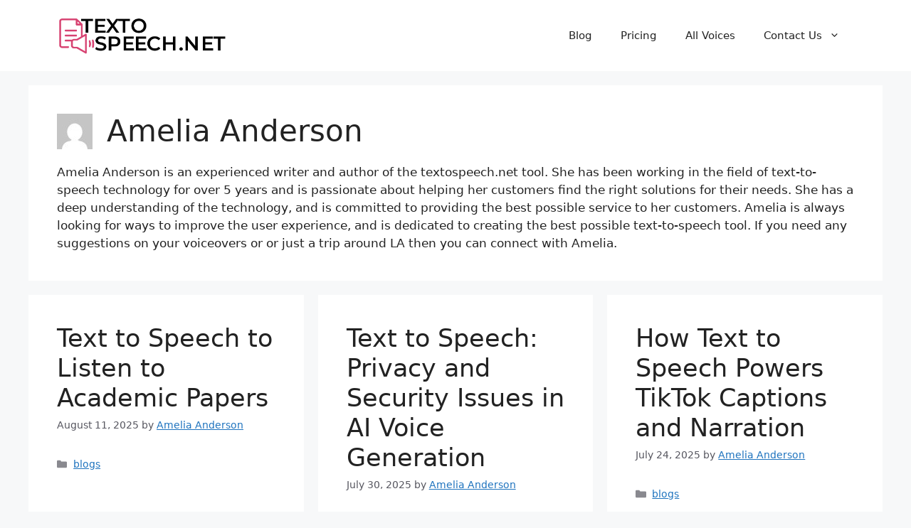

--- FILE ---
content_type: text/html; charset=UTF-8
request_url: https://textospeech.net/author/ttsadmin/
body_size: 12578
content:
<!DOCTYPE html>
<html lang="en-US" prefix="og: https://ogp.me/ns#">
<head>
	<meta charset="UTF-8">
	<meta name="viewport" content="width=device-width, initial-scale=1">
<!-- Search Engine Optimization by Rank Math - https://rankmath.com/ -->
<title>Amelia Anderson, Author at TextoSpeech</title>
<meta name="robots" content="follow, noindex"/>
<meta property="og:locale" content="en_US" />
<meta property="og:type" content="profile" />
<meta property="og:title" content="Amelia Anderson, Author at TextoSpeech" />
<meta property="og:url" content="https://textospeech.net/author/ttsadmin/" />
<meta property="og:site_name" content="TextoSpeech" />
<meta name="twitter:card" content="summary_large_image" />
<meta name="twitter:title" content="Amelia Anderson, Author at TextoSpeech" />
<meta name="twitter:label1" content="Name" />
<meta name="twitter:data1" content="Amelia Anderson" />
<meta name="twitter:label2" content="Posts" />
<meta name="twitter:data2" content="293" />
<script type="application/ld+json" class="rank-math-schema">{"@context":"https://schema.org","@graph":[{"@type":"Person","@id":"https://textospeech.net/#person","name":"TextoSpeech","image":{"@type":"ImageObject","@id":"https://textospeech.net/#logo","url":"https://textospeech.net/wp-content/uploads/2023/10/cropped-logo-2-150x150.png","contentUrl":"https://textospeech.net/wp-content/uploads/2023/10/cropped-logo-2-150x150.png","caption":"TextoSpeech","inLanguage":"en-US"}},{"@type":"WebSite","@id":"https://textospeech.net/#website","url":"https://textospeech.net","name":"TextoSpeech","alternateName":"Textospeech","publisher":{"@id":"https://textospeech.net/#person"},"inLanguage":"en-US"},{"@type":"BreadcrumbList","@id":"https://textospeech.net/author/ttsadmin/#breadcrumb","itemListElement":[{"@type":"ListItem","position":"1","item":{"@id":"https://textospeech.net","name":"Home"}}]},{"@type":"ProfilePage","@id":"https://textospeech.net/author/ttsadmin/#webpage","url":"https://textospeech.net/author/ttsadmin/","name":"Amelia Anderson, Author at TextoSpeech","isPartOf":{"@id":"https://textospeech.net/#website"},"inLanguage":"en-US","breadcrumb":{"@id":"https://textospeech.net/author/ttsadmin/#breadcrumb"}},{"@type":"Person","@id":"https://textospeech.net/author/ttsadmin/","name":"Amelia Anderson","url":"https://textospeech.net/author/ttsadmin/","image":{"@type":"ImageObject","@id":"https://secure.gravatar.com/avatar/4f537eb660a1d3eebd453f9fd2c5c4bb?s=96&amp;d=mm&amp;r=g","url":"https://secure.gravatar.com/avatar/4f537eb660a1d3eebd453f9fd2c5c4bb?s=96&amp;d=mm&amp;r=g","caption":"Amelia Anderson","inLanguage":"en-US"},"sameAs":["https://textospeech.net"],"mainEntityOfPage":{"@id":"https://textospeech.net/author/ttsadmin/#webpage"}}]}</script>
<!-- /Rank Math WordPress SEO plugin -->

<link rel="alternate" type="application/rss+xml" title="TextoSpeech &raquo; Feed" href="https://textospeech.net/feed/" />
<link rel="alternate" type="application/rss+xml" title="TextoSpeech &raquo; Comments Feed" href="https://textospeech.net/comments/feed/" />
<link rel="alternate" type="application/rss+xml" title="TextoSpeech &raquo; Posts by Amelia Anderson Feed" href="https://textospeech.net/author/ttsadmin/feed/" />
<script>
window._wpemojiSettings = {"baseUrl":"https:\/\/s.w.org\/images\/core\/emoji\/15.0.3\/72x72\/","ext":".png","svgUrl":"https:\/\/s.w.org\/images\/core\/emoji\/15.0.3\/svg\/","svgExt":".svg","source":{"concatemoji":"https:\/\/textospeech.net\/wp-includes\/js\/wp-emoji-release.min.js?ver=6.6.1"}};
/*! This file is auto-generated */
!function(i,n){var o,s,e;function c(e){try{var t={supportTests:e,timestamp:(new Date).valueOf()};sessionStorage.setItem(o,JSON.stringify(t))}catch(e){}}function p(e,t,n){e.clearRect(0,0,e.canvas.width,e.canvas.height),e.fillText(t,0,0);var t=new Uint32Array(e.getImageData(0,0,e.canvas.width,e.canvas.height).data),r=(e.clearRect(0,0,e.canvas.width,e.canvas.height),e.fillText(n,0,0),new Uint32Array(e.getImageData(0,0,e.canvas.width,e.canvas.height).data));return t.every(function(e,t){return e===r[t]})}function u(e,t,n){switch(t){case"flag":return n(e,"\ud83c\udff3\ufe0f\u200d\u26a7\ufe0f","\ud83c\udff3\ufe0f\u200b\u26a7\ufe0f")?!1:!n(e,"\ud83c\uddfa\ud83c\uddf3","\ud83c\uddfa\u200b\ud83c\uddf3")&&!n(e,"\ud83c\udff4\udb40\udc67\udb40\udc62\udb40\udc65\udb40\udc6e\udb40\udc67\udb40\udc7f","\ud83c\udff4\u200b\udb40\udc67\u200b\udb40\udc62\u200b\udb40\udc65\u200b\udb40\udc6e\u200b\udb40\udc67\u200b\udb40\udc7f");case"emoji":return!n(e,"\ud83d\udc26\u200d\u2b1b","\ud83d\udc26\u200b\u2b1b")}return!1}function f(e,t,n){var r="undefined"!=typeof WorkerGlobalScope&&self instanceof WorkerGlobalScope?new OffscreenCanvas(300,150):i.createElement("canvas"),a=r.getContext("2d",{willReadFrequently:!0}),o=(a.textBaseline="top",a.font="600 32px Arial",{});return e.forEach(function(e){o[e]=t(a,e,n)}),o}function t(e){var t=i.createElement("script");t.src=e,t.defer=!0,i.head.appendChild(t)}"undefined"!=typeof Promise&&(o="wpEmojiSettingsSupports",s=["flag","emoji"],n.supports={everything:!0,everythingExceptFlag:!0},e=new Promise(function(e){i.addEventListener("DOMContentLoaded",e,{once:!0})}),new Promise(function(t){var n=function(){try{var e=JSON.parse(sessionStorage.getItem(o));if("object"==typeof e&&"number"==typeof e.timestamp&&(new Date).valueOf()<e.timestamp+604800&&"object"==typeof e.supportTests)return e.supportTests}catch(e){}return null}();if(!n){if("undefined"!=typeof Worker&&"undefined"!=typeof OffscreenCanvas&&"undefined"!=typeof URL&&URL.createObjectURL&&"undefined"!=typeof Blob)try{var e="postMessage("+f.toString()+"("+[JSON.stringify(s),u.toString(),p.toString()].join(",")+"));",r=new Blob([e],{type:"text/javascript"}),a=new Worker(URL.createObjectURL(r),{name:"wpTestEmojiSupports"});return void(a.onmessage=function(e){c(n=e.data),a.terminate(),t(n)})}catch(e){}c(n=f(s,u,p))}t(n)}).then(function(e){for(var t in e)n.supports[t]=e[t],n.supports.everything=n.supports.everything&&n.supports[t],"flag"!==t&&(n.supports.everythingExceptFlag=n.supports.everythingExceptFlag&&n.supports[t]);n.supports.everythingExceptFlag=n.supports.everythingExceptFlag&&!n.supports.flag,n.DOMReady=!1,n.readyCallback=function(){n.DOMReady=!0}}).then(function(){return e}).then(function(){var e;n.supports.everything||(n.readyCallback(),(e=n.source||{}).concatemoji?t(e.concatemoji):e.wpemoji&&e.twemoji&&(t(e.twemoji),t(e.wpemoji)))}))}((window,document),window._wpemojiSettings);
</script>
<style id='wp-emoji-styles-inline-css'>

	img.wp-smiley, img.emoji {
		display: inline !important;
		border: none !important;
		box-shadow: none !important;
		height: 1em !important;
		width: 1em !important;
		margin: 0 0.07em !important;
		vertical-align: -0.1em !important;
		background: none !important;
		padding: 0 !important;
	}
</style>
<link rel='stylesheet' id='wp-block-library-css' href='https://textospeech.net/wp-includes/css/dist/block-library/style.min.css?ver=6.6.1' media='all' />
<style id='bptb-pricing-table-style-inline-css'>
.dashicons{font-family:dashicons!important}.columns-1{grid-template-columns:repeat(1,minmax(240px,1fr))}.columns-2{grid-template-columns:repeat(2,minmax(240px,1fr))}.columns-3{grid-template-columns:repeat(3,minmax(240px,1fr))}.columns-4{grid-template-columns:repeat(4,minmax(240px,1fr))}.columns-5{grid-template-columns:repeat(5,minmax(240px,1fr))}.columns-6{grid-template-columns:repeat(6,minmax(240px,1fr))}.columns-7{grid-template-columns:repeat(7,minmax(240px,1fr))}.columns-8{grid-template-columns:repeat(8,minmax(240px,1fr))}.columns-9{grid-template-columns:repeat(9,minmax(240px,1fr))}.columns-10{grid-template-columns:repeat(10,minmax(240px,1fr))}.columns-11{grid-template-columns:repeat(11,minmax(240px,1fr))}.columns-12{grid-template-columns:repeat(12,minmax(240px,1fr))}@media(max-width:768px){.columns-tablet-1{grid-template-columns:repeat(1,minmax(240px,1fr))}.columns-tablet-2{grid-template-columns:repeat(2,minmax(240px,1fr))}.columns-tablet-3{grid-template-columns:repeat(3,minmax(240px,1fr))}.columns-tablet-4{grid-template-columns:repeat(4,minmax(240px,1fr))}.columns-tablet-5{grid-template-columns:repeat(5,minmax(240px,1fr))}.columns-tablet-6{grid-template-columns:repeat(6,minmax(240px,1fr))}.columns-tablet-7{grid-template-columns:repeat(7,minmax(240px,1fr))}.columns-tablet-8{grid-template-columns:repeat(8,minmax(240px,1fr))}.columns-tablet-9{grid-template-columns:repeat(9,minmax(240px,1fr))}.columns-tablet-10{grid-template-columns:repeat(10,minmax(240px,1fr))}.columns-tablet-11{grid-template-columns:repeat(11,minmax(240px,1fr))}.columns-tablet-12{grid-template-columns:repeat(12,minmax(240px,1fr))}}@media(max-width:576px){.columns-mobile-1{grid-template-columns:repeat(1,minmax(240px,1fr))}.columns-mobile-2{grid-template-columns:repeat(2,minmax(240px,1fr))}.columns-mobile-3{grid-template-columns:repeat(3,minmax(240px,1fr))}.columns-mobile-4{grid-template-columns:repeat(4,minmax(240px,1fr))}.columns-mobile-5{grid-template-columns:repeat(5,minmax(240px,1fr))}.columns-mobile-6{grid-template-columns:repeat(6,minmax(240px,1fr))}.columns-mobile-7{grid-template-columns:repeat(7,minmax(240px,1fr))}.columns-mobile-8{grid-template-columns:repeat(8,minmax(240px,1fr))}.columns-mobile-9{grid-template-columns:repeat(9,minmax(240px,1fr))}.columns-mobile-10{grid-template-columns:repeat(10,minmax(240px,1fr))}.columns-mobile-11{grid-template-columns:repeat(11,minmax(240px,1fr))}.columns-mobile-12{grid-template-columns:repeat(12,minmax(240px,1fr))}}.wp-block-bptb-pricing-table *{box-sizing:border-box}.wp-block-bptb-pricing-table a{text-decoration:none!important}.wp-block-bptb-pricing-table .bptbPricingTables{display:grid}.wp-block-bptb-pricing-table .bptbPricingTables .bptbPriceTable{background-color:#fff;border-radius:20px;height:100%}.wp-block-bptb-pricing-table .bptbPricingTables .bptbPriceTable h3,.wp-block-bptb-pricing-table .bptbPricingTables .bptbPriceTable p{margin:0}.wp-block-bptb-pricing-table .bptbPricingTables .bptbPriceTable .priceName{font-size:25px;margin-bottom:25px}.wp-block-bptb-pricing-table .bptbPricingTables .bptbPriceTable .priceAmountWrap{font-size:22px;margin-bottom:25px}.wp-block-bptb-pricing-table .bptbPricingTables .bptbPriceTable .priceFeatures{display:inline-block;margin:0 auto 25px}.wp-block-bptb-pricing-table .bptbPricingTables .bptbPriceTable .priceFeatures .priceFeature{align-items:center;display:flex;gap:10px;margin-bottom:15px}.wp-block-bptb-pricing-table .bptbPricingTables .bptbPriceTable .priceFeatures .priceFeature svg.enabled{height:17px;width:17px}.wp-block-bptb-pricing-table .bptbPricingTables .bptbPriceTable .priceFeatures .priceFeature svg.disabled{height:19px;margin-right:14px;width:13px}.wp-block-bptb-pricing-table .bptbPricingTables .bptbPriceTable .priceFeatures .priceFeature .label{flex:1;font-size:15px}.wp-block-bptb-pricing-table .bptbPricingTables .bptbPriceTable .priceLink{border-radius:8px;display:inline-block;padding:10px 35px}.wp-block-bptb-pricing-table.is-style-basic .bptbPricingTables .bptbPriceTable{position:relative}.wp-block-bptb-pricing-table.is-style-basic .bptbPricingTables .bptbPriceTable .priceName{align-items:center;border-top-left-radius:20px;border-top-right-radius:20px;display:flex;height:85px;justify-content:center;left:0;position:absolute;top:0;width:100%}.wp-block-bptb-pricing-table.is-style-basic .bptbPricingTables .bptbPriceTable .priceName:before{border:10px solid transparent;bottom:-20px;content:"";display:inline-block;left:50%;position:absolute;transform:translateX(-50%)}.wp-block-bptb-pricing-table.is-style-basic .bptbPricingTables .bptbPriceTable .priceFeatures{margin-bottom:50px;margin-top:100px;position:relative}.wp-block-bptb-pricing-table.is-style-basic .bptbPricingTables .bptbPriceTable .priceFeatures:after{border-bottom:2px solid #dfdfdf;bottom:-30px;content:"";left:50%;position:absolute;transform:translateX(-50%);width:120px}.wp-block-bptb-pricing-table.is-style-basic .bptbPricingTables .bptbPriceTable .priceAmountWrap{font-size:50px}.wp-block-bptb-pricing-table.is-style-standard .bptbPricingTables>div{z-index:1}.wp-block-bptb-pricing-table.is-style-standard .bptbPricingTables .bptbPriceTable{position:relative}.wp-block-bptb-pricing-table.is-style-standard .bptbPricingTables .bptbPriceTable:before{border-radius:20px;content:"";height:110%;left:50%;position:absolute;top:50%;transform:translate(-50%,-50%);width:90%;z-index:-1}.wp-block-bptb-pricing-table.is-style-standard .bptbPricingTables .bptbPriceTable .priceName{font-size:45px}.wp-block-bptb-pricing-table.is-style-standard .bptbPricingTables .bptbPriceTable .priceAmountWrap{font-size:24px}.wp-block-bptb-pricing-table.is-style-ultimate .bptbPricingTables>div{position:relative;z-index:1}.wp-block-bptb-pricing-table.is-style-ultimate .bptbPricingTables .bptbPriceTable{margin-left:60px}.wp-block-bptb-pricing-table.is-style-ultimate .bptbPricingTables .bptbPriceTable .priceName{font-size:45px}.wp-block-bptb-pricing-table.is-style-ultimate .bptbPricingTables .bptbPriceTable .priceAmountWrap{align-items:center;border-top-left-radius:20px;border-top-right-radius:20px;display:flex;font-size:24px;height:60px;justify-content:center;left:-90px;line-height:100%;margin-bottom:0;position:absolute;top:150px;transform:rotate(-90deg) translateY(-30px);width:300px}.wp-block-bptb-pricing-table.is-style-ultimate .bptbPricingTables .bptbPriceTable .priceAmountWrap .priceAmount{margin-right:5px}.wp-block-bptb-pricing-table.is-style-ultimate .bptbPricingTables .bptbPriceTable .priceAmountWrap .pricePeriod{margin-left:5px}

</style>
<style id='rank-math-toc-block-style-inline-css'>
.wp-block-rank-math-toc-block nav ol{counter-reset:item}.wp-block-rank-math-toc-block nav ol li{display:block}.wp-block-rank-math-toc-block nav ol li:before{content:counters(item, ".") ". ";counter-increment:item}

</style>
<link rel='stylesheet' id='affiliate-block-fontawesome-css' href='https://textospeech.net/wp-content/plugins/affiliatebooster-blocks/dist/assets/fontawesome/css/all.min.css?ver=1724241626' media='all' />
<style id='classic-theme-styles-inline-css'>
/*! This file is auto-generated */
.wp-block-button__link{color:#fff;background-color:#32373c;border-radius:9999px;box-shadow:none;text-decoration:none;padding:calc(.667em + 2px) calc(1.333em + 2px);font-size:1.125em}.wp-block-file__button{background:#32373c;color:#fff;text-decoration:none}
</style>
<style id='global-styles-inline-css'>
:root{--wp--preset--aspect-ratio--square: 1;--wp--preset--aspect-ratio--4-3: 4/3;--wp--preset--aspect-ratio--3-4: 3/4;--wp--preset--aspect-ratio--3-2: 3/2;--wp--preset--aspect-ratio--2-3: 2/3;--wp--preset--aspect-ratio--16-9: 16/9;--wp--preset--aspect-ratio--9-16: 9/16;--wp--preset--color--black: #000000;--wp--preset--color--cyan-bluish-gray: #abb8c3;--wp--preset--color--white: #ffffff;--wp--preset--color--pale-pink: #f78da7;--wp--preset--color--vivid-red: #cf2e2e;--wp--preset--color--luminous-vivid-orange: #ff6900;--wp--preset--color--luminous-vivid-amber: #fcb900;--wp--preset--color--light-green-cyan: #7bdcb5;--wp--preset--color--vivid-green-cyan: #00d084;--wp--preset--color--pale-cyan-blue: #8ed1fc;--wp--preset--color--vivid-cyan-blue: #0693e3;--wp--preset--color--vivid-purple: #9b51e0;--wp--preset--color--contrast: var(--contrast);--wp--preset--color--contrast-2: var(--contrast-2);--wp--preset--color--contrast-3: var(--contrast-3);--wp--preset--color--base: var(--base);--wp--preset--color--base-2: var(--base-2);--wp--preset--color--base-3: var(--base-3);--wp--preset--color--accent: var(--accent);--wp--preset--gradient--vivid-cyan-blue-to-vivid-purple: linear-gradient(135deg,rgba(6,147,227,1) 0%,rgb(155,81,224) 100%);--wp--preset--gradient--light-green-cyan-to-vivid-green-cyan: linear-gradient(135deg,rgb(122,220,180) 0%,rgb(0,208,130) 100%);--wp--preset--gradient--luminous-vivid-amber-to-luminous-vivid-orange: linear-gradient(135deg,rgba(252,185,0,1) 0%,rgba(255,105,0,1) 100%);--wp--preset--gradient--luminous-vivid-orange-to-vivid-red: linear-gradient(135deg,rgba(255,105,0,1) 0%,rgb(207,46,46) 100%);--wp--preset--gradient--very-light-gray-to-cyan-bluish-gray: linear-gradient(135deg,rgb(238,238,238) 0%,rgb(169,184,195) 100%);--wp--preset--gradient--cool-to-warm-spectrum: linear-gradient(135deg,rgb(74,234,220) 0%,rgb(151,120,209) 20%,rgb(207,42,186) 40%,rgb(238,44,130) 60%,rgb(251,105,98) 80%,rgb(254,248,76) 100%);--wp--preset--gradient--blush-light-purple: linear-gradient(135deg,rgb(255,206,236) 0%,rgb(152,150,240) 100%);--wp--preset--gradient--blush-bordeaux: linear-gradient(135deg,rgb(254,205,165) 0%,rgb(254,45,45) 50%,rgb(107,0,62) 100%);--wp--preset--gradient--luminous-dusk: linear-gradient(135deg,rgb(255,203,112) 0%,rgb(199,81,192) 50%,rgb(65,88,208) 100%);--wp--preset--gradient--pale-ocean: linear-gradient(135deg,rgb(255,245,203) 0%,rgb(182,227,212) 50%,rgb(51,167,181) 100%);--wp--preset--gradient--electric-grass: linear-gradient(135deg,rgb(202,248,128) 0%,rgb(113,206,126) 100%);--wp--preset--gradient--midnight: linear-gradient(135deg,rgb(2,3,129) 0%,rgb(40,116,252) 100%);--wp--preset--font-size--small: 13px;--wp--preset--font-size--medium: 20px;--wp--preset--font-size--large: 36px;--wp--preset--font-size--x-large: 42px;--wp--preset--spacing--20: 0.44rem;--wp--preset--spacing--30: 0.67rem;--wp--preset--spacing--40: 1rem;--wp--preset--spacing--50: 1.5rem;--wp--preset--spacing--60: 2.25rem;--wp--preset--spacing--70: 3.38rem;--wp--preset--spacing--80: 5.06rem;--wp--preset--shadow--natural: 6px 6px 9px rgba(0, 0, 0, 0.2);--wp--preset--shadow--deep: 12px 12px 50px rgba(0, 0, 0, 0.4);--wp--preset--shadow--sharp: 6px 6px 0px rgba(0, 0, 0, 0.2);--wp--preset--shadow--outlined: 6px 6px 0px -3px rgba(255, 255, 255, 1), 6px 6px rgba(0, 0, 0, 1);--wp--preset--shadow--crisp: 6px 6px 0px rgba(0, 0, 0, 1);}:where(.is-layout-flex){gap: 0.5em;}:where(.is-layout-grid){gap: 0.5em;}body .is-layout-flex{display: flex;}.is-layout-flex{flex-wrap: wrap;align-items: center;}.is-layout-flex > :is(*, div){margin: 0;}body .is-layout-grid{display: grid;}.is-layout-grid > :is(*, div){margin: 0;}:where(.wp-block-columns.is-layout-flex){gap: 2em;}:where(.wp-block-columns.is-layout-grid){gap: 2em;}:where(.wp-block-post-template.is-layout-flex){gap: 1.25em;}:where(.wp-block-post-template.is-layout-grid){gap: 1.25em;}.has-black-color{color: var(--wp--preset--color--black) !important;}.has-cyan-bluish-gray-color{color: var(--wp--preset--color--cyan-bluish-gray) !important;}.has-white-color{color: var(--wp--preset--color--white) !important;}.has-pale-pink-color{color: var(--wp--preset--color--pale-pink) !important;}.has-vivid-red-color{color: var(--wp--preset--color--vivid-red) !important;}.has-luminous-vivid-orange-color{color: var(--wp--preset--color--luminous-vivid-orange) !important;}.has-luminous-vivid-amber-color{color: var(--wp--preset--color--luminous-vivid-amber) !important;}.has-light-green-cyan-color{color: var(--wp--preset--color--light-green-cyan) !important;}.has-vivid-green-cyan-color{color: var(--wp--preset--color--vivid-green-cyan) !important;}.has-pale-cyan-blue-color{color: var(--wp--preset--color--pale-cyan-blue) !important;}.has-vivid-cyan-blue-color{color: var(--wp--preset--color--vivid-cyan-blue) !important;}.has-vivid-purple-color{color: var(--wp--preset--color--vivid-purple) !important;}.has-black-background-color{background-color: var(--wp--preset--color--black) !important;}.has-cyan-bluish-gray-background-color{background-color: var(--wp--preset--color--cyan-bluish-gray) !important;}.has-white-background-color{background-color: var(--wp--preset--color--white) !important;}.has-pale-pink-background-color{background-color: var(--wp--preset--color--pale-pink) !important;}.has-vivid-red-background-color{background-color: var(--wp--preset--color--vivid-red) !important;}.has-luminous-vivid-orange-background-color{background-color: var(--wp--preset--color--luminous-vivid-orange) !important;}.has-luminous-vivid-amber-background-color{background-color: var(--wp--preset--color--luminous-vivid-amber) !important;}.has-light-green-cyan-background-color{background-color: var(--wp--preset--color--light-green-cyan) !important;}.has-vivid-green-cyan-background-color{background-color: var(--wp--preset--color--vivid-green-cyan) !important;}.has-pale-cyan-blue-background-color{background-color: var(--wp--preset--color--pale-cyan-blue) !important;}.has-vivid-cyan-blue-background-color{background-color: var(--wp--preset--color--vivid-cyan-blue) !important;}.has-vivid-purple-background-color{background-color: var(--wp--preset--color--vivid-purple) !important;}.has-black-border-color{border-color: var(--wp--preset--color--black) !important;}.has-cyan-bluish-gray-border-color{border-color: var(--wp--preset--color--cyan-bluish-gray) !important;}.has-white-border-color{border-color: var(--wp--preset--color--white) !important;}.has-pale-pink-border-color{border-color: var(--wp--preset--color--pale-pink) !important;}.has-vivid-red-border-color{border-color: var(--wp--preset--color--vivid-red) !important;}.has-luminous-vivid-orange-border-color{border-color: var(--wp--preset--color--luminous-vivid-orange) !important;}.has-luminous-vivid-amber-border-color{border-color: var(--wp--preset--color--luminous-vivid-amber) !important;}.has-light-green-cyan-border-color{border-color: var(--wp--preset--color--light-green-cyan) !important;}.has-vivid-green-cyan-border-color{border-color: var(--wp--preset--color--vivid-green-cyan) !important;}.has-pale-cyan-blue-border-color{border-color: var(--wp--preset--color--pale-cyan-blue) !important;}.has-vivid-cyan-blue-border-color{border-color: var(--wp--preset--color--vivid-cyan-blue) !important;}.has-vivid-purple-border-color{border-color: var(--wp--preset--color--vivid-purple) !important;}.has-vivid-cyan-blue-to-vivid-purple-gradient-background{background: var(--wp--preset--gradient--vivid-cyan-blue-to-vivid-purple) !important;}.has-light-green-cyan-to-vivid-green-cyan-gradient-background{background: var(--wp--preset--gradient--light-green-cyan-to-vivid-green-cyan) !important;}.has-luminous-vivid-amber-to-luminous-vivid-orange-gradient-background{background: var(--wp--preset--gradient--luminous-vivid-amber-to-luminous-vivid-orange) !important;}.has-luminous-vivid-orange-to-vivid-red-gradient-background{background: var(--wp--preset--gradient--luminous-vivid-orange-to-vivid-red) !important;}.has-very-light-gray-to-cyan-bluish-gray-gradient-background{background: var(--wp--preset--gradient--very-light-gray-to-cyan-bluish-gray) !important;}.has-cool-to-warm-spectrum-gradient-background{background: var(--wp--preset--gradient--cool-to-warm-spectrum) !important;}.has-blush-light-purple-gradient-background{background: var(--wp--preset--gradient--blush-light-purple) !important;}.has-blush-bordeaux-gradient-background{background: var(--wp--preset--gradient--blush-bordeaux) !important;}.has-luminous-dusk-gradient-background{background: var(--wp--preset--gradient--luminous-dusk) !important;}.has-pale-ocean-gradient-background{background: var(--wp--preset--gradient--pale-ocean) !important;}.has-electric-grass-gradient-background{background: var(--wp--preset--gradient--electric-grass) !important;}.has-midnight-gradient-background{background: var(--wp--preset--gradient--midnight) !important;}.has-small-font-size{font-size: var(--wp--preset--font-size--small) !important;}.has-medium-font-size{font-size: var(--wp--preset--font-size--medium) !important;}.has-large-font-size{font-size: var(--wp--preset--font-size--large) !important;}.has-x-large-font-size{font-size: var(--wp--preset--font-size--x-large) !important;}
:where(.wp-block-post-template.is-layout-flex){gap: 1.25em;}:where(.wp-block-post-template.is-layout-grid){gap: 1.25em;}
:where(.wp-block-columns.is-layout-flex){gap: 2em;}:where(.wp-block-columns.is-layout-grid){gap: 2em;}
:root :where(.wp-block-pullquote){font-size: 1.5em;line-height: 1.6;}
</style>
<link rel='stylesheet' id='ez-toc-css' href='https://textospeech.net/wp-content/plugins/easy-table-of-contents/assets/css/screen.min.css?ver=2.0.69' media='all' />
<style id='ez-toc-inline-css'>
div#ez-toc-container .ez-toc-title {font-size: 120%;}div#ez-toc-container .ez-toc-title {font-weight: 500;}div#ez-toc-container ul li {font-size: 95%;}div#ez-toc-container ul li {font-weight: 500;}div#ez-toc-container nav ul ul li {font-size: 90%;}
.ez-toc-container-direction {direction: ltr;}.ez-toc-counter ul{counter-reset: item ;}.ez-toc-counter nav ul li a::before {content: counters(item, '.', decimal) '. ';display: inline-block;counter-increment: item;flex-grow: 0;flex-shrink: 0;margin-right: .2em; float: left; }.ez-toc-widget-direction {direction: ltr;}.ez-toc-widget-container ul{counter-reset: item ;}.ez-toc-widget-container nav ul li a::before {content: counters(item, '.', decimal) '. ';display: inline-block;counter-increment: item;flex-grow: 0;flex-shrink: 0;margin-right: .2em; float: left; }
</style>
<link rel='stylesheet' id='generate-style-css' href='https://textospeech.net/wp-content/themes/generatepress/assets/css/main.min.css?ver=3.3.1' media='all' />
<style id='generate-style-inline-css'>
.generate-columns {margin-bottom: 20px;padding-left: 20px;}.generate-columns-container {margin-left: -20px;}.page-header {margin-bottom: 20px;margin-left: 20px}.generate-columns-container > .paging-navigation {margin-left: 20px;}
body{background-color:var(--base-2);color:var(--contrast);}a{color:var(--accent);}a{text-decoration:underline;}.entry-title a, .site-branding a, a.button, .wp-block-button__link, .main-navigation a{text-decoration:none;}a:hover, a:focus, a:active{color:var(--contrast);}.wp-block-group__inner-container{max-width:1200px;margin-left:auto;margin-right:auto;}.site-header .header-image{width:240px;}:root{--contrast:#222222;--contrast-2:#575760;--contrast-3:#b2b2be;--base:#f0f0f0;--base-2:#f7f8f9;--base-3:#ffffff;--accent:#1e73be;}:root .has-contrast-color{color:var(--contrast);}:root .has-contrast-background-color{background-color:var(--contrast);}:root .has-contrast-2-color{color:var(--contrast-2);}:root .has-contrast-2-background-color{background-color:var(--contrast-2);}:root .has-contrast-3-color{color:var(--contrast-3);}:root .has-contrast-3-background-color{background-color:var(--contrast-3);}:root .has-base-color{color:var(--base);}:root .has-base-background-color{background-color:var(--base);}:root .has-base-2-color{color:var(--base-2);}:root .has-base-2-background-color{background-color:var(--base-2);}:root .has-base-3-color{color:var(--base-3);}:root .has-base-3-background-color{background-color:var(--base-3);}:root .has-accent-color{color:var(--accent);}:root .has-accent-background-color{background-color:var(--accent);}.top-bar{background-color:#636363;color:#ffffff;}.top-bar a{color:#ffffff;}.top-bar a:hover{color:#303030;}.site-header{background-color:var(--base-3);}.main-title a,.main-title a:hover{color:var(--contrast);}.site-description{color:var(--contrast-2);}.mobile-menu-control-wrapper .menu-toggle,.mobile-menu-control-wrapper .menu-toggle:hover,.mobile-menu-control-wrapper .menu-toggle:focus,.has-inline-mobile-toggle #site-navigation.toggled{background-color:rgba(0, 0, 0, 0.02);}.main-navigation,.main-navigation ul ul{background-color:var(--base-3);}.main-navigation .main-nav ul li a, .main-navigation .menu-toggle, .main-navigation .menu-bar-items{color:var(--contrast);}.main-navigation .main-nav ul li:not([class*="current-menu-"]):hover > a, .main-navigation .main-nav ul li:not([class*="current-menu-"]):focus > a, .main-navigation .main-nav ul li.sfHover:not([class*="current-menu-"]) > a, .main-navigation .menu-bar-item:hover > a, .main-navigation .menu-bar-item.sfHover > a{color:var(--accent);}button.menu-toggle:hover,button.menu-toggle:focus{color:var(--contrast);}.main-navigation .main-nav ul li[class*="current-menu-"] > a{color:var(--accent);}.navigation-search input[type="search"],.navigation-search input[type="search"]:active, .navigation-search input[type="search"]:focus, .main-navigation .main-nav ul li.search-item.active > a, .main-navigation .menu-bar-items .search-item.active > a{color:var(--accent);}.main-navigation ul ul{background-color:var(--base);}.separate-containers .inside-article, .separate-containers .comments-area, .separate-containers .page-header, .one-container .container, .separate-containers .paging-navigation, .inside-page-header{background-color:var(--base-3);}.entry-title a{color:var(--contrast);}.entry-title a:hover{color:var(--contrast-2);}.entry-meta{color:var(--contrast-2);}.sidebar .widget{background-color:var(--base-3);}.footer-widgets{background-color:var(--base-3);}.site-info{background-color:var(--base-3);}input[type="text"],input[type="email"],input[type="url"],input[type="password"],input[type="search"],input[type="tel"],input[type="number"],textarea,select{color:var(--contrast);background-color:var(--base-2);border-color:var(--base);}input[type="text"]:focus,input[type="email"]:focus,input[type="url"]:focus,input[type="password"]:focus,input[type="search"]:focus,input[type="tel"]:focus,input[type="number"]:focus,textarea:focus,select:focus{color:var(--contrast);background-color:var(--base-2);border-color:var(--contrast-3);}button,html input[type="button"],input[type="reset"],input[type="submit"],a.button,a.wp-block-button__link:not(.has-background){color:#ffffff;background-color:#55555e;}button:hover,html input[type="button"]:hover,input[type="reset"]:hover,input[type="submit"]:hover,a.button:hover,button:focus,html input[type="button"]:focus,input[type="reset"]:focus,input[type="submit"]:focus,a.button:focus,a.wp-block-button__link:not(.has-background):active,a.wp-block-button__link:not(.has-background):focus,a.wp-block-button__link:not(.has-background):hover{color:#ffffff;background-color:#3f4047;}a.generate-back-to-top{background-color:rgba( 0,0,0,0.4 );color:#ffffff;}a.generate-back-to-top:hover,a.generate-back-to-top:focus{background-color:rgba( 0,0,0,0.6 );color:#ffffff;}:root{--gp-search-modal-bg-color:var(--base-3);--gp-search-modal-text-color:var(--contrast);--gp-search-modal-overlay-bg-color:rgba(0,0,0,0.2);}@media (max-width: 768px){.main-navigation .menu-bar-item:hover > a, .main-navigation .menu-bar-item.sfHover > a{background:none;color:var(--contrast);}}.nav-below-header .main-navigation .inside-navigation.grid-container, .nav-above-header .main-navigation .inside-navigation.grid-container{padding:0px 20px 0px 20px;}.site-main .wp-block-group__inner-container{padding:40px;}.separate-containers .paging-navigation{padding-top:20px;padding-bottom:20px;}.entry-content .alignwide, body:not(.no-sidebar) .entry-content .alignfull{margin-left:-40px;width:calc(100% + 80px);max-width:calc(100% + 80px);}.rtl .menu-item-has-children .dropdown-menu-toggle{padding-left:20px;}.rtl .main-navigation .main-nav ul li.menu-item-has-children > a{padding-right:20px;}@media (max-width:768px){.separate-containers .inside-article, .separate-containers .comments-area, .separate-containers .page-header, .separate-containers .paging-navigation, .one-container .site-content, .inside-page-header{padding:30px;}.site-main .wp-block-group__inner-container{padding:30px;}.inside-top-bar{padding-right:30px;padding-left:30px;}.inside-header{padding-right:30px;padding-left:30px;}.widget-area .widget{padding-top:30px;padding-right:30px;padding-bottom:30px;padding-left:30px;}.footer-widgets-container{padding-top:30px;padding-right:30px;padding-bottom:30px;padding-left:30px;}.inside-site-info{padding-right:30px;padding-left:30px;}.entry-content .alignwide, body:not(.no-sidebar) .entry-content .alignfull{margin-left:-30px;width:calc(100% + 60px);max-width:calc(100% + 60px);}.one-container .site-main .paging-navigation{margin-bottom:20px;}}/* End cached CSS */.is-right-sidebar{width:30%;}.is-left-sidebar{width:30%;}.site-content .content-area{width:100%;}@media (max-width: 768px){.main-navigation .menu-toggle,.sidebar-nav-mobile:not(#sticky-placeholder){display:block;}.main-navigation ul,.gen-sidebar-nav,.main-navigation:not(.slideout-navigation):not(.toggled) .main-nav > ul,.has-inline-mobile-toggle #site-navigation .inside-navigation > *:not(.navigation-search):not(.main-nav){display:none;}.nav-align-right .inside-navigation,.nav-align-center .inside-navigation{justify-content:space-between;}.has-inline-mobile-toggle .mobile-menu-control-wrapper{display:flex;flex-wrap:wrap;}.has-inline-mobile-toggle .inside-header{flex-direction:row;text-align:left;flex-wrap:wrap;}.has-inline-mobile-toggle .header-widget,.has-inline-mobile-toggle #site-navigation{flex-basis:100%;}.nav-float-left .has-inline-mobile-toggle #site-navigation{order:10;}}
.dynamic-author-image-rounded{border-radius:100%;}.dynamic-featured-image, .dynamic-author-image{vertical-align:middle;}.one-container.blog .dynamic-content-template:not(:last-child), .one-container.archive .dynamic-content-template:not(:last-child){padding-bottom:0px;}.dynamic-entry-excerpt > p:last-child{margin-bottom:0px;}
</style>
<style id='generateblocks-inline-css'>
.gb-container .wp-block-image img{vertical-align:middle;}.gb-grid-wrapper .wp-block-image{margin-bottom:0;}.gb-highlight{background:none;}
</style>
<link rel='stylesheet' id='generate-blog-css' href='https://textospeech.net/wp-content/plugins/gp-premium/blog/functions/css/style.min.css?ver=2.5.0' media='all' />
<script src="https://textospeech.net/wp-includes/js/jquery/jquery.min.js?ver=3.7.1" id="jquery-core-js"></script>
<script src="https://textospeech.net/wp-includes/js/jquery/jquery-migrate.min.js?ver=3.4.1" id="jquery-migrate-js"></script>
<link rel="https://api.w.org/" href="https://textospeech.net/wp-json/" /><link rel="alternate" title="JSON" type="application/json" href="https://textospeech.net/wp-json/wp/v2/users/1" /><link rel="EditURI" type="application/rsd+xml" title="RSD" href="https://textospeech.net/xmlrpc.php?rsd" />
<meta name="generator" content="WordPress 6.6.1" />
<link rel="icon" href="https://textospeech.net/wp-content/uploads/2023/10/cropped-cropped-logo-2-32x32.png" sizes="32x32" />
<link rel="icon" href="https://textospeech.net/wp-content/uploads/2023/10/cropped-cropped-logo-2-192x192.png" sizes="192x192" />
<link rel="apple-touch-icon" href="https://textospeech.net/wp-content/uploads/2023/10/cropped-cropped-logo-2-180x180.png" />
<meta name="msapplication-TileImage" content="https://textospeech.net/wp-content/uploads/2023/10/cropped-cropped-logo-2-270x270.png" />
<style id="wpforms-css-vars-root">
				:root {
					--wpforms-field-border-radius: 3px;
--wpforms-field-border-style: solid;
--wpforms-field-border-size: 1px;
--wpforms-field-background-color: #ffffff;
--wpforms-field-border-color: rgba( 0, 0, 0, 0.25 );
--wpforms-field-border-color-spare: rgba( 0, 0, 0, 0.25 );
--wpforms-field-text-color: rgba( 0, 0, 0, 0.7 );
--wpforms-field-menu-color: #ffffff;
--wpforms-label-color: rgba( 0, 0, 0, 0.85 );
--wpforms-label-sublabel-color: rgba( 0, 0, 0, 0.55 );
--wpforms-label-error-color: #d63637;
--wpforms-button-border-radius: 3px;
--wpforms-button-border-style: none;
--wpforms-button-border-size: 1px;
--wpforms-button-background-color: #066aab;
--wpforms-button-border-color: #066aab;
--wpforms-button-text-color: #ffffff;
--wpforms-page-break-color: #066aab;
--wpforms-background-image: none;
--wpforms-background-position: center center;
--wpforms-background-repeat: no-repeat;
--wpforms-background-size: cover;
--wpforms-background-width: 100px;
--wpforms-background-height: 100px;
--wpforms-background-color: rgba( 0, 0, 0, 0 );
--wpforms-background-url: none;
--wpforms-container-padding: 0px;
--wpforms-container-border-style: none;
--wpforms-container-border-width: 1px;
--wpforms-container-border-color: #000000;
--wpforms-container-border-radius: 3px;
--wpforms-field-size-input-height: 43px;
--wpforms-field-size-input-spacing: 15px;
--wpforms-field-size-font-size: 16px;
--wpforms-field-size-line-height: 19px;
--wpforms-field-size-padding-h: 14px;
--wpforms-field-size-checkbox-size: 16px;
--wpforms-field-size-sublabel-spacing: 5px;
--wpforms-field-size-icon-size: 1;
--wpforms-label-size-font-size: 16px;
--wpforms-label-size-line-height: 19px;
--wpforms-label-size-sublabel-font-size: 14px;
--wpforms-label-size-sublabel-line-height: 17px;
--wpforms-button-size-font-size: 17px;
--wpforms-button-size-height: 41px;
--wpforms-button-size-padding-h: 15px;
--wpforms-button-size-margin-top: 10px;
--wpforms-container-shadow-size-box-shadow: none;

				}
			</style></head>

<body class="archive author author-ttsadmin author-1 wp-custom-logo wp-embed-responsive post-image-above-header post-image-aligned-center generate-columns-activated sticky-menu-fade no-sidebar nav-float-right separate-containers header-aligned-left dropdown-hover" itemtype="https://schema.org/Blog" itemscope>
	<a class="screen-reader-text skip-link" href="#content" title="Skip to content">Skip to content</a>		<header class="site-header has-inline-mobile-toggle" id="masthead" aria-label="Site"  itemtype="https://schema.org/WPHeader" itemscope>
			<div class="inside-header grid-container">
				<div class="site-logo">
					<a href="https://textospeech.net/" rel="home">
						<img  class="header-image is-logo-image" alt="TextoSpeech" src="https://textospeech.net/wp-content/uploads/2023/10/cropped-logo-2.png" width="1665" height="385" />
					</a>
				</div>	<nav class="main-navigation mobile-menu-control-wrapper" id="mobile-menu-control-wrapper" aria-label="Mobile Toggle">
		<div class="menu-bar-items"></div>		<button data-nav="site-navigation" class="menu-toggle" aria-controls="primary-menu" aria-expanded="false">
			<span class="gp-icon icon-menu-bars"><svg viewBox="0 0 512 512" aria-hidden="true" xmlns="http://www.w3.org/2000/svg" width="1em" height="1em"><path d="M0 96c0-13.255 10.745-24 24-24h464c13.255 0 24 10.745 24 24s-10.745 24-24 24H24c-13.255 0-24-10.745-24-24zm0 160c0-13.255 10.745-24 24-24h464c13.255 0 24 10.745 24 24s-10.745 24-24 24H24c-13.255 0-24-10.745-24-24zm0 160c0-13.255 10.745-24 24-24h464c13.255 0 24 10.745 24 24s-10.745 24-24 24H24c-13.255 0-24-10.745-24-24z" /></svg><svg viewBox="0 0 512 512" aria-hidden="true" xmlns="http://www.w3.org/2000/svg" width="1em" height="1em"><path d="M71.029 71.029c9.373-9.372 24.569-9.372 33.942 0L256 222.059l151.029-151.03c9.373-9.372 24.569-9.372 33.942 0 9.372 9.373 9.372 24.569 0 33.942L289.941 256l151.03 151.029c9.372 9.373 9.372 24.569 0 33.942-9.373 9.372-24.569 9.372-33.942 0L256 289.941l-151.029 151.03c-9.373 9.372-24.569 9.372-33.942 0-9.372-9.373-9.372-24.569 0-33.942L222.059 256 71.029 104.971c-9.372-9.373-9.372-24.569 0-33.942z" /></svg></span><span class="screen-reader-text">Menu</span>		</button>
	</nav>
			<nav class="main-navigation has-menu-bar-items sub-menu-right" id="site-navigation" aria-label="Primary"  itemtype="https://schema.org/SiteNavigationElement" itemscope>
			<div class="inside-navigation grid-container">
								<button class="menu-toggle" aria-controls="primary-menu" aria-expanded="false">
					<span class="gp-icon icon-menu-bars"><svg viewBox="0 0 512 512" aria-hidden="true" xmlns="http://www.w3.org/2000/svg" width="1em" height="1em"><path d="M0 96c0-13.255 10.745-24 24-24h464c13.255 0 24 10.745 24 24s-10.745 24-24 24H24c-13.255 0-24-10.745-24-24zm0 160c0-13.255 10.745-24 24-24h464c13.255 0 24 10.745 24 24s-10.745 24-24 24H24c-13.255 0-24-10.745-24-24zm0 160c0-13.255 10.745-24 24-24h464c13.255 0 24 10.745 24 24s-10.745 24-24 24H24c-13.255 0-24-10.745-24-24z" /></svg><svg viewBox="0 0 512 512" aria-hidden="true" xmlns="http://www.w3.org/2000/svg" width="1em" height="1em"><path d="M71.029 71.029c9.373-9.372 24.569-9.372 33.942 0L256 222.059l151.029-151.03c9.373-9.372 24.569-9.372 33.942 0 9.372 9.373 9.372 24.569 0 33.942L289.941 256l151.03 151.029c9.372 9.373 9.372 24.569 0 33.942-9.373 9.372-24.569 9.372-33.942 0L256 289.941l-151.029 151.03c-9.373 9.372-24.569 9.372-33.942 0-9.372-9.373-9.372-24.569 0-33.942L222.059 256 71.029 104.971c-9.372-9.373-9.372-24.569 0-33.942z" /></svg></span><span class="screen-reader-text">Menu</span>				</button>
				<div id="primary-menu" class="main-nav"><ul id="menu-main" class=" menu sf-menu"><li id="menu-item-783" class="menu-item menu-item-type-post_type menu-item-object-page current_page_parent menu-item-783"><a href="https://textospeech.net/blog/">Blog</a></li>
<li id="menu-item-742" class="menu-item menu-item-type-post_type menu-item-object-page menu-item-742"><a href="https://textospeech.net/pricing/">Pricing</a></li>
<li id="menu-item-748" class="menu-item menu-item-type-post_type menu-item-object-page menu-item-748"><a href="https://textospeech.net/text-to-speech/">All Voices</a></li>
<li id="menu-item-741" class="menu-item menu-item-type-post_type menu-item-object-page menu-item-has-children menu-item-741"><a href="https://textospeech.net/contact-us/">Contact Us<span role="presentation" class="dropdown-menu-toggle"><span class="gp-icon icon-arrow"><svg viewBox="0 0 330 512" aria-hidden="true" xmlns="http://www.w3.org/2000/svg" width="1em" height="1em"><path d="M305.913 197.085c0 2.266-1.133 4.815-2.833 6.514L171.087 335.593c-1.7 1.7-4.249 2.832-6.515 2.832s-4.815-1.133-6.515-2.832L26.064 203.599c-1.7-1.7-2.832-4.248-2.832-6.514s1.132-4.816 2.832-6.515l14.162-14.163c1.7-1.699 3.966-2.832 6.515-2.832 2.266 0 4.815 1.133 6.515 2.832l111.316 111.317 111.316-111.317c1.7-1.699 4.249-2.832 6.515-2.832s4.815 1.133 6.515 2.832l14.162 14.163c1.7 1.7 2.833 4.249 2.833 6.515z" /></svg></span></span></a>
<ul class="sub-menu">
	<li id="menu-item-740" class="menu-item menu-item-type-post_type menu-item-object-page menu-item-740"><a href="https://textospeech.net/texttospeech-affiliate-program/">Affiliate</a></li>
	<li id="menu-item-743" class="menu-item menu-item-type-post_type menu-item-object-page menu-item-743"><a href="https://textospeech.net/refund-policy/">Refund Policy</a></li>
	<li id="menu-item-745" class="menu-item menu-item-type-post_type menu-item-object-page menu-item-745"><a href="https://textospeech.net/terms-and-condition/">Terms and Condition</a></li>
</ul>
</li>
</ul></div><div class="menu-bar-items"></div>			</div>
		</nav>
					</div>
		</header>
		
	<div class="site grid-container container hfeed" id="page">
				<div class="site-content" id="content">
			
	<div class="content-area" id="primary">
		<main class="site-main" id="main">
			<div class="generate-columns-container ">		<header class="page-header" aria-label="Page">
			
			<h1 class="page-title">
				<img alt='' src='https://secure.gravatar.com/avatar/4f537eb660a1d3eebd453f9fd2c5c4bb?s=50&#038;d=mm&#038;r=g' srcset='https://secure.gravatar.com/avatar/4f537eb660a1d3eebd453f9fd2c5c4bb?s=100&#038;d=mm&#038;r=g 2x' class='avatar avatar-50 photo' height='50' width='50' decoding='async'/><span class="vcard">Amelia Anderson</span>			</h1>

			<div class="author-info">Amelia Anderson is an experienced writer and author of the textospeech.net tool. She has been working in the field of text-to-speech technology for over 5 years and is passionate about helping her customers find the right solutions for their needs. She has a deep understanding of the technology, and is committed to providing the best possible service to her customers. Amelia is always looking for ways to improve the user experience, and is dedicated to creating the best possible text-to-speech tool.

If you need any suggestions on your voiceovers or or just a trip around LA then you can connect with Amelia.</div>		</header>
		<article id="post-3264" class="post-3264 post type-post status-publish format-standard hentry category-blogs generate-columns tablet-grid-50 mobile-grid-100 grid-parent grid-33" itemtype="https://schema.org/CreativeWork" itemscope>
	<div class="inside-article">
					<header class="entry-header" aria-label="Content">
				<h2 class="entry-title" itemprop="headline"><a href="https://textospeech.net/text-to-speech-to-listen-to-academic-papers/" rel="bookmark">Text to Speech to Listen to Academic Papers</a></h2>		<div class="entry-meta">
			<span class="posted-on"><time class="entry-date published" datetime="2025-08-11T17:22:54+05:30" itemprop="datePublished">August 11, 2025</time></span> <span class="byline">by <span class="author vcard" itemprop="author" itemtype="https://schema.org/Person" itemscope><a class="url fn n" href="https://textospeech.net/author/ttsadmin/" title="View all posts by Amelia Anderson" rel="author" itemprop="url"><span class="author-name" itemprop="name">Amelia Anderson</span></a></span></span> 		</div>
					</header>
			
			<div class="entry-summary" itemprop="text">
							</div>

				<footer class="entry-meta" aria-label="Entry meta">
			<span class="cat-links"><span class="gp-icon icon-categories"><svg viewBox="0 0 512 512" aria-hidden="true" xmlns="http://www.w3.org/2000/svg" width="1em" height="1em"><path d="M0 112c0-26.51 21.49-48 48-48h110.014a48 48 0 0143.592 27.907l12.349 26.791A16 16 0 00228.486 128H464c26.51 0 48 21.49 48 48v224c0 26.51-21.49 48-48 48H48c-26.51 0-48-21.49-48-48V112z" /></svg></span><span class="screen-reader-text">Categories </span><a href="https://textospeech.net/blogs/" rel="category tag">blogs</a></span> 		</footer>
			</div>
</article>
<article id="post-3261" class="post-3261 post type-post status-publish format-standard hentry category-blogs generate-columns tablet-grid-50 mobile-grid-100 grid-parent grid-33" itemtype="https://schema.org/CreativeWork" itemscope>
	<div class="inside-article">
					<header class="entry-header" aria-label="Content">
				<h2 class="entry-title" itemprop="headline"><a href="https://textospeech.net/text-to-speech-privacy-security-issues/" rel="bookmark">Text to Speech: Privacy and Security Issues in AI Voice Generation</a></h2>		<div class="entry-meta">
			<span class="posted-on"><time class="entry-date published" datetime="2025-07-30T16:14:31+05:30" itemprop="datePublished">July 30, 2025</time></span> <span class="byline">by <span class="author vcard" itemprop="author" itemtype="https://schema.org/Person" itemscope><a class="url fn n" href="https://textospeech.net/author/ttsadmin/" title="View all posts by Amelia Anderson" rel="author" itemprop="url"><span class="author-name" itemprop="name">Amelia Anderson</span></a></span></span> 		</div>
					</header>
			
			<div class="entry-summary" itemprop="text">
							</div>

				<footer class="entry-meta" aria-label="Entry meta">
			<span class="cat-links"><span class="gp-icon icon-categories"><svg viewBox="0 0 512 512" aria-hidden="true" xmlns="http://www.w3.org/2000/svg" width="1em" height="1em"><path d="M0 112c0-26.51 21.49-48 48-48h110.014a48 48 0 0143.592 27.907l12.349 26.791A16 16 0 00228.486 128H464c26.51 0 48 21.49 48 48v224c0 26.51-21.49 48-48 48H48c-26.51 0-48-21.49-48-48V112z" /></svg></span><span class="screen-reader-text">Categories </span><a href="https://textospeech.net/blogs/" rel="category tag">blogs</a></span> 		</footer>
			</div>
</article>
<article id="post-3258" class="post-3258 post type-post status-publish format-standard hentry category-blogs generate-columns tablet-grid-50 mobile-grid-100 grid-parent grid-33" itemtype="https://schema.org/CreativeWork" itemscope>
	<div class="inside-article">
					<header class="entry-header" aria-label="Content">
				<h2 class="entry-title" itemprop="headline"><a href="https://textospeech.net/text-to-speech-for-tiktok-captions/" rel="bookmark">How Text to Speech Powers TikTok Captions and Narration</a></h2>		<div class="entry-meta">
			<span class="posted-on"><time class="entry-date published" datetime="2025-07-24T15:38:55+05:30" itemprop="datePublished">July 24, 2025</time></span> <span class="byline">by <span class="author vcard" itemprop="author" itemtype="https://schema.org/Person" itemscope><a class="url fn n" href="https://textospeech.net/author/ttsadmin/" title="View all posts by Amelia Anderson" rel="author" itemprop="url"><span class="author-name" itemprop="name">Amelia Anderson</span></a></span></span> 		</div>
					</header>
			
			<div class="entry-summary" itemprop="text">
							</div>

				<footer class="entry-meta" aria-label="Entry meta">
			<span class="cat-links"><span class="gp-icon icon-categories"><svg viewBox="0 0 512 512" aria-hidden="true" xmlns="http://www.w3.org/2000/svg" width="1em" height="1em"><path d="M0 112c0-26.51 21.49-48 48-48h110.014a48 48 0 0143.592 27.907l12.349 26.791A16 16 0 00228.486 128H464c26.51 0 48 21.49 48 48v224c0 26.51-21.49 48-48 48H48c-26.51 0-48-21.49-48-48V112z" /></svg></span><span class="screen-reader-text">Categories </span><a href="https://textospeech.net/blogs/" rel="category tag">blogs</a></span> 		</footer>
			</div>
</article>
<article id="post-3256" class="post-3256 post type-post status-publish format-standard hentry category-blogs generate-columns tablet-grid-50 mobile-grid-100 grid-parent grid-33" itemtype="https://schema.org/CreativeWork" itemscope>
	<div class="inside-article">
					<header class="entry-header" aria-label="Content">
				<h2 class="entry-title" itemprop="headline"><a href="https://textospeech.net/text-to-speech-for-ai-video-voiceovers/" rel="bookmark">Text to Speech for Generating Voiceovers in AI Video Tools</a></h2>		<div class="entry-meta">
			<span class="posted-on"><time class="entry-date published" datetime="2025-07-21T17:43:21+05:30" itemprop="datePublished">July 21, 2025</time></span> <span class="byline">by <span class="author vcard" itemprop="author" itemtype="https://schema.org/Person" itemscope><a class="url fn n" href="https://textospeech.net/author/ttsadmin/" title="View all posts by Amelia Anderson" rel="author" itemprop="url"><span class="author-name" itemprop="name">Amelia Anderson</span></a></span></span> 		</div>
					</header>
			
			<div class="entry-summary" itemprop="text">
							</div>

				<footer class="entry-meta" aria-label="Entry meta">
			<span class="cat-links"><span class="gp-icon icon-categories"><svg viewBox="0 0 512 512" aria-hidden="true" xmlns="http://www.w3.org/2000/svg" width="1em" height="1em"><path d="M0 112c0-26.51 21.49-48 48-48h110.014a48 48 0 0143.592 27.907l12.349 26.791A16 16 0 00228.486 128H464c26.51 0 48 21.49 48 48v224c0 26.51-21.49 48-48 48H48c-26.51 0-48-21.49-48-48V112z" /></svg></span><span class="screen-reader-text">Categories </span><a href="https://textospeech.net/blogs/" rel="category tag">blogs</a></span> 		</footer>
			</div>
</article>
<article id="post-3253" class="post-3253 post type-post status-publish format-standard hentry category-blogs generate-columns tablet-grid-50 mobile-grid-100 grid-parent grid-33" itemtype="https://schema.org/CreativeWork" itemscope>
	<div class="inside-article">
					<header class="entry-header" aria-label="Content">
				<h2 class="entry-title" itemprop="headline"><a href="https://textospeech.net/text-to-speech-for-language-learners/" rel="bookmark">Text to Speech for Language Learners with Reading Difficulties</a></h2>		<div class="entry-meta">
			<span class="posted-on"><time class="entry-date published" datetime="2025-07-08T16:49:37+05:30" itemprop="datePublished">July 8, 2025</time></span> <span class="byline">by <span class="author vcard" itemprop="author" itemtype="https://schema.org/Person" itemscope><a class="url fn n" href="https://textospeech.net/author/ttsadmin/" title="View all posts by Amelia Anderson" rel="author" itemprop="url"><span class="author-name" itemprop="name">Amelia Anderson</span></a></span></span> 		</div>
					</header>
			
			<div class="entry-summary" itemprop="text">
							</div>

				<footer class="entry-meta" aria-label="Entry meta">
			<span class="cat-links"><span class="gp-icon icon-categories"><svg viewBox="0 0 512 512" aria-hidden="true" xmlns="http://www.w3.org/2000/svg" width="1em" height="1em"><path d="M0 112c0-26.51 21.49-48 48-48h110.014a48 48 0 0143.592 27.907l12.349 26.791A16 16 0 00228.486 128H464c26.51 0 48 21.49 48 48v224c0 26.51-21.49 48-48 48H48c-26.51 0-48-21.49-48-48V112z" /></svg></span><span class="screen-reader-text">Categories </span><a href="https://textospeech.net/blogs/" rel="category tag">blogs</a></span> 		</footer>
			</div>
</article>
<article id="post-3250" class="post-3250 post type-post status-publish format-standard has-post-thumbnail hentry category-blogs generate-columns tablet-grid-50 mobile-grid-100 grid-parent grid-33" itemtype="https://schema.org/CreativeWork" itemscope>
	<div class="inside-article">
		<div class="post-image">
						
						<a href="https://textospeech.net/text-to-speech-for-automated-podcast-intros/">
							<img width="1024" height="1024" src="https://textospeech.net/wp-content/uploads/2025/07/ChatGPT-Image-Jul-3-2025-06_04_02-PM.png" class="attachment-full size-full wp-post-image" alt="Text to Speech for Generating Automated Podcast Intros" itemprop="image" decoding="async" fetchpriority="high" srcset="https://textospeech.net/wp-content/uploads/2025/07/ChatGPT-Image-Jul-3-2025-06_04_02-PM.png 1024w, https://textospeech.net/wp-content/uploads/2025/07/ChatGPT-Image-Jul-3-2025-06_04_02-PM-300x300.png 300w, https://textospeech.net/wp-content/uploads/2025/07/ChatGPT-Image-Jul-3-2025-06_04_02-PM-150x150.png 150w, https://textospeech.net/wp-content/uploads/2025/07/ChatGPT-Image-Jul-3-2025-06_04_02-PM-768x768.png 768w, https://textospeech.net/wp-content/uploads/2025/07/ChatGPT-Image-Jul-3-2025-06_04_02-PM-12x12.png 12w" sizes="(max-width: 1024px) 100vw, 1024px" />
						</a>
					</div>			<header class="entry-header" aria-label="Content">
				<h2 class="entry-title" itemprop="headline"><a href="https://textospeech.net/text-to-speech-for-automated-podcast-intros/" rel="bookmark">Text to Speech for Generating Automated Podcast Intros</a></h2>		<div class="entry-meta">
			<span class="posted-on"><time class="updated" datetime="2025-07-03T18:37:19+05:30" itemprop="dateModified">July 3, 2025</time><time class="entry-date published" datetime="2025-07-03T17:09:23+05:30" itemprop="datePublished">July 3, 2025</time></span> <span class="byline">by <span class="author vcard" itemprop="author" itemtype="https://schema.org/Person" itemscope><a class="url fn n" href="https://textospeech.net/author/ttsadmin/" title="View all posts by Amelia Anderson" rel="author" itemprop="url"><span class="author-name" itemprop="name">Amelia Anderson</span></a></span></span> 		</div>
					</header>
			
			<div class="entry-summary" itemprop="text">
							</div>

				<footer class="entry-meta" aria-label="Entry meta">
			<span class="cat-links"><span class="gp-icon icon-categories"><svg viewBox="0 0 512 512" aria-hidden="true" xmlns="http://www.w3.org/2000/svg" width="1em" height="1em"><path d="M0 112c0-26.51 21.49-48 48-48h110.014a48 48 0 0143.592 27.907l12.349 26.791A16 16 0 00228.486 128H464c26.51 0 48 21.49 48 48v224c0 26.51-21.49 48-48 48H48c-26.51 0-48-21.49-48-48V112z" /></svg></span><span class="screen-reader-text">Categories </span><a href="https://textospeech.net/blogs/" rel="category tag">blogs</a></span> 		</footer>
			</div>
</article>
<article id="post-3243" class="post-3243 post type-post status-publish format-standard has-post-thumbnail hentry category-blogs generate-columns tablet-grid-50 mobile-grid-100 grid-parent grid-33" itemtype="https://schema.org/CreativeWork" itemscope>
	<div class="inside-article">
		<div class="post-image">
						
						<a href="https://textospeech.net/text-to-speech-celebrity-voice-cloning/">
							<img width="1536" height="1024" src="https://textospeech.net/wp-content/uploads/2025/06/ChatGPT-Image-Jun-24-2025-12_58_46-PM.png" class="attachment-full size-full wp-post-image" alt="How Text to Speech Is Being Used to Clone Celebrity Voices in 2025" itemprop="image" decoding="async" srcset="https://textospeech.net/wp-content/uploads/2025/06/ChatGPT-Image-Jun-24-2025-12_58_46-PM.png 1536w, https://textospeech.net/wp-content/uploads/2025/06/ChatGPT-Image-Jun-24-2025-12_58_46-PM-300x200.png 300w, https://textospeech.net/wp-content/uploads/2025/06/ChatGPT-Image-Jun-24-2025-12_58_46-PM-1024x683.png 1024w, https://textospeech.net/wp-content/uploads/2025/06/ChatGPT-Image-Jun-24-2025-12_58_46-PM-768x512.png 768w, https://textospeech.net/wp-content/uploads/2025/06/ChatGPT-Image-Jun-24-2025-12_58_46-PM-18x12.png 18w" sizes="(max-width: 1536px) 100vw, 1536px" />
						</a>
					</div>			<header class="entry-header" aria-label="Content">
				<h2 class="entry-title" itemprop="headline"><a href="https://textospeech.net/text-to-speech-celebrity-voice-cloning/" rel="bookmark">How Text to Speech Is Being Used to Clone Celebrity Voices in 2025</a></h2>		<div class="entry-meta">
			<span class="posted-on"><time class="updated" datetime="2025-06-24T13:31:38+05:30" itemprop="dateModified">June 24, 2025</time><time class="entry-date published" datetime="2025-06-20T16:35:58+05:30" itemprop="datePublished">June 20, 2025</time></span> <span class="byline">by <span class="author vcard" itemprop="author" itemtype="https://schema.org/Person" itemscope><a class="url fn n" href="https://textospeech.net/author/ttsadmin/" title="View all posts by Amelia Anderson" rel="author" itemprop="url"><span class="author-name" itemprop="name">Amelia Anderson</span></a></span></span> 		</div>
					</header>
			
			<div class="entry-summary" itemprop="text">
							</div>

				<footer class="entry-meta" aria-label="Entry meta">
			<span class="cat-links"><span class="gp-icon icon-categories"><svg viewBox="0 0 512 512" aria-hidden="true" xmlns="http://www.w3.org/2000/svg" width="1em" height="1em"><path d="M0 112c0-26.51 21.49-48 48-48h110.014a48 48 0 0143.592 27.907l12.349 26.791A16 16 0 00228.486 128H464c26.51 0 48 21.49 48 48v224c0 26.51-21.49 48-48 48H48c-26.51 0-48-21.49-48-48V112z" /></svg></span><span class="screen-reader-text">Categories </span><a href="https://textospeech.net/blogs/" rel="category tag">blogs</a></span> 		</footer>
			</div>
</article>
<article id="post-3239" class="post-3239 post type-post status-publish format-standard has-post-thumbnail hentry category-blogs category-review generate-columns tablet-grid-50 mobile-grid-100 grid-parent grid-33" itemtype="https://schema.org/CreativeWork" itemscope>
	<div class="inside-article">
		<div class="post-image">
						
						<a href="https://textospeech.net/text-to-speech-ai-news-anchors-2025/">
							<img width="1536" height="1024" src="https://textospeech.net/wp-content/uploads/2025/06/ChatGPT-Image-Jun-20-2025-02_57_02-PM.png" class="attachment-full size-full wp-post-image" alt="Text to Speech and the Rise of AI NewsAnchors in 2025" itemprop="image" decoding="async" loading="lazy" srcset="https://textospeech.net/wp-content/uploads/2025/06/ChatGPT-Image-Jun-20-2025-02_57_02-PM.png 1536w, https://textospeech.net/wp-content/uploads/2025/06/ChatGPT-Image-Jun-20-2025-02_57_02-PM-300x200.png 300w, https://textospeech.net/wp-content/uploads/2025/06/ChatGPT-Image-Jun-20-2025-02_57_02-PM-1024x683.png 1024w, https://textospeech.net/wp-content/uploads/2025/06/ChatGPT-Image-Jun-20-2025-02_57_02-PM-768x512.png 768w, https://textospeech.net/wp-content/uploads/2025/06/ChatGPT-Image-Jun-20-2025-02_57_02-PM-18x12.png 18w" sizes="(max-width: 1536px) 100vw, 1536px" />
						</a>
					</div>			<header class="entry-header" aria-label="Content">
				<h2 class="entry-title" itemprop="headline"><a href="https://textospeech.net/text-to-speech-ai-news-anchors-2025/" rel="bookmark">Text to Speech and the Rise of AI NewsAnchors in 2025</a></h2>		<div class="entry-meta">
			<span class="posted-on"><time class="updated" datetime="2025-06-20T15:32:25+05:30" itemprop="dateModified">June 20, 2025</time><time class="entry-date published" datetime="2025-06-16T16:31:29+05:30" itemprop="datePublished">June 16, 2025</time></span> <span class="byline">by <span class="author vcard" itemprop="author" itemtype="https://schema.org/Person" itemscope><a class="url fn n" href="https://textospeech.net/author/ttsadmin/" title="View all posts by Amelia Anderson" rel="author" itemprop="url"><span class="author-name" itemprop="name">Amelia Anderson</span></a></span></span> 		</div>
					</header>
			
			<div class="entry-summary" itemprop="text">
							</div>

				<footer class="entry-meta" aria-label="Entry meta">
			<span class="cat-links"><span class="gp-icon icon-categories"><svg viewBox="0 0 512 512" aria-hidden="true" xmlns="http://www.w3.org/2000/svg" width="1em" height="1em"><path d="M0 112c0-26.51 21.49-48 48-48h110.014a48 48 0 0143.592 27.907l12.349 26.791A16 16 0 00228.486 128H464c26.51 0 48 21.49 48 48v224c0 26.51-21.49 48-48 48H48c-26.51 0-48-21.49-48-48V112z" /></svg></span><span class="screen-reader-text">Categories </span><a href="https://textospeech.net/blogs/" rel="category tag">blogs</a>, <a href="https://textospeech.net/review/" rel="category tag">Review</a></span> 		</footer>
			</div>
</article>
<article id="post-3235" class="post-3235 post type-post status-publish format-standard has-post-thumbnail hentry category-blogs generate-columns tablet-grid-50 mobile-grid-100 grid-parent grid-33" itemtype="https://schema.org/CreativeWork" itemscope>
	<div class="inside-article">
		<div class="post-image">
						
						<a href="https://textospeech.net/text-to-speech-virtual-influencers-2025/">
							<img width="1536" height="1024" src="https://textospeech.net/wp-content/uploads/2025/06/ChatGPT-Image-Jun-13-2025-04_43_45-PM.png" class="attachment-full size-full wp-post-image" alt="Text to Speech in Virtual Influencers: The Future of Online Fame" itemprop="image" decoding="async" loading="lazy" srcset="https://textospeech.net/wp-content/uploads/2025/06/ChatGPT-Image-Jun-13-2025-04_43_45-PM.png 1536w, https://textospeech.net/wp-content/uploads/2025/06/ChatGPT-Image-Jun-13-2025-04_43_45-PM-300x200.png 300w, https://textospeech.net/wp-content/uploads/2025/06/ChatGPT-Image-Jun-13-2025-04_43_45-PM-1024x683.png 1024w, https://textospeech.net/wp-content/uploads/2025/06/ChatGPT-Image-Jun-13-2025-04_43_45-PM-768x512.png 768w, https://textospeech.net/wp-content/uploads/2025/06/ChatGPT-Image-Jun-13-2025-04_43_45-PM-18x12.png 18w" sizes="(max-width: 1536px) 100vw, 1536px" />
						</a>
					</div>			<header class="entry-header" aria-label="Content">
				<h2 class="entry-title" itemprop="headline"><a href="https://textospeech.net/text-to-speech-virtual-influencers-2025/" rel="bookmark">Text to Speech in Virtual Influencers: The Future of Online Fame</a></h2>		<div class="entry-meta">
			<span class="posted-on"><time class="updated" datetime="2025-06-13T17:31:58+05:30" itemprop="dateModified">June 13, 2025</time><time class="entry-date published" datetime="2025-06-12T17:49:34+05:30" itemprop="datePublished">June 12, 2025</time></span> <span class="byline">by <span class="author vcard" itemprop="author" itemtype="https://schema.org/Person" itemscope><a class="url fn n" href="https://textospeech.net/author/ttsadmin/" title="View all posts by Amelia Anderson" rel="author" itemprop="url"><span class="author-name" itemprop="name">Amelia Anderson</span></a></span></span> 		</div>
					</header>
			
			<div class="entry-summary" itemprop="text">
							</div>

				<footer class="entry-meta" aria-label="Entry meta">
			<span class="cat-links"><span class="gp-icon icon-categories"><svg viewBox="0 0 512 512" aria-hidden="true" xmlns="http://www.w3.org/2000/svg" width="1em" height="1em"><path d="M0 112c0-26.51 21.49-48 48-48h110.014a48 48 0 0143.592 27.907l12.349 26.791A16 16 0 00228.486 128H464c26.51 0 48 21.49 48 48v224c0 26.51-21.49 48-48 48H48c-26.51 0-48-21.49-48-48V112z" /></svg></span><span class="screen-reader-text">Categories </span><a href="https://textospeech.net/blogs/" rel="category tag">blogs</a></span> 		</footer>
			</div>
</article>
		<nav id="nav-below" class="paging-navigation" aria-label="Archive Page">
								<div class="nav-previous">
						<span class="gp-icon icon-arrow"><svg viewBox="0 0 330 512" aria-hidden="true" xmlns="http://www.w3.org/2000/svg" width="1em" height="1em"><path d="M305.913 197.085c0 2.266-1.133 4.815-2.833 6.514L171.087 335.593c-1.7 1.7-4.249 2.832-6.515 2.832s-4.815-1.133-6.515-2.832L26.064 203.599c-1.7-1.7-2.832-4.248-2.832-6.514s1.132-4.816 2.832-6.515l14.162-14.163c1.7-1.699 3.966-2.832 6.515-2.832 2.266 0 4.815 1.133 6.515 2.832l111.316 111.317 111.316-111.317c1.7-1.699 4.249-2.832 6.515-2.832s4.815 1.133 6.515 2.832l14.162 14.163c1.7 1.7 2.833 4.249 2.833 6.515z" /></svg></span>						<span class="prev" title="Previous"><a href="https://textospeech.net/author/ttsadmin/page/2/" >Older posts</a></span>
					</div>
					<div class="nav-links"><span aria-current="page" class="page-numbers current"><span class="screen-reader-text">Page</span>1</span>
<a class="page-numbers" href="https://textospeech.net/author/ttsadmin/page/2/"><span class="screen-reader-text">Page</span>2</a>
<span class="page-numbers dots">&hellip;</span>
<a class="page-numbers" href="https://textospeech.net/author/ttsadmin/page/33/"><span class="screen-reader-text">Page</span>33</a>
<a class="next page-numbers" href="https://textospeech.net/author/ttsadmin/page/2/">Next <span aria-hidden="true">&rarr;</span></a></div>		</nav>
		</div><!-- .generate-columns-contaier -->		</main>
	</div>

	
	</div>
</div>


<div class="site-footer">
			<footer class="site-info" aria-label="Site"  itemtype="https://schema.org/WPFooter" itemscope>
			<div class="inside-site-info grid-container">
								<div class="copyright-bar">
					Copyright © 2026 TextoSpeech				</div>
			</div>
		</footer>
		</div>

<script id="generate-a11y">!function(){"use strict";if("querySelector"in document&&"addEventListener"in window){var e=document.body;e.addEventListener("mousedown",function(){e.classList.add("using-mouse")}),e.addEventListener("keydown",function(){e.classList.remove("using-mouse")})}}();</script><script id="ez-toc-scroll-scriptjs-js-extra">
var eztoc_smooth_local = {"scroll_offset":"30","add_request_uri":""};
</script>
<script src="https://textospeech.net/wp-content/plugins/easy-table-of-contents/assets/js/smooth_scroll.min.js?ver=2.0.69" id="ez-toc-scroll-scriptjs-js"></script>
<script src="https://textospeech.net/wp-content/plugins/easy-table-of-contents/vendor/js-cookie/js.cookie.min.js?ver=2.2.1" id="ez-toc-js-cookie-js"></script>
<script src="https://textospeech.net/wp-content/plugins/easy-table-of-contents/vendor/sticky-kit/jquery.sticky-kit.min.js?ver=1.9.2" id="ez-toc-jquery-sticky-kit-js"></script>
<script id="ez-toc-js-js-extra">
var ezTOC = {"smooth_scroll":"1","visibility_hide_by_default":"","scroll_offset":"30","fallbackIcon":"<span class=\"\"><span class=\"eztoc-hide\" style=\"display:none;\">Toggle<\/span><span class=\"ez-toc-icon-toggle-span\"><svg style=\"fill: #999;color:#999\" xmlns=\"http:\/\/www.w3.org\/2000\/svg\" class=\"list-377408\" width=\"20px\" height=\"20px\" viewBox=\"0 0 24 24\" fill=\"none\"><path d=\"M6 6H4v2h2V6zm14 0H8v2h12V6zM4 11h2v2H4v-2zm16 0H8v2h12v-2zM4 16h2v2H4v-2zm16 0H8v2h12v-2z\" fill=\"currentColor\"><\/path><\/svg><svg style=\"fill: #999;color:#999\" class=\"arrow-unsorted-368013\" xmlns=\"http:\/\/www.w3.org\/2000\/svg\" width=\"10px\" height=\"10px\" viewBox=\"0 0 24 24\" version=\"1.2\" baseProfile=\"tiny\"><path d=\"M18.2 9.3l-6.2-6.3-6.2 6.3c-.2.2-.3.4-.3.7s.1.5.3.7c.2.2.4.3.7.3h11c.3 0 .5-.1.7-.3.2-.2.3-.5.3-.7s-.1-.5-.3-.7zM5.8 14.7l6.2 6.3 6.2-6.3c.2-.2.3-.5.3-.7s-.1-.5-.3-.7c-.2-.2-.4-.3-.7-.3h-11c-.3 0-.5.1-.7.3-.2.2-.3.5-.3.7s.1.5.3.7z\"\/><\/svg><\/span><\/span>","chamomile_theme_is_on":""};
</script>
<script src="https://textospeech.net/wp-content/plugins/easy-table-of-contents/assets/js/front.min.js?ver=2.0.69-1725272965" id="ez-toc-js-js"></script>
<!--[if lte IE 11]>
<script src="https://textospeech.net/wp-content/themes/generatepress/assets/js/classList.min.js?ver=3.3.1" id="generate-classlist-js"></script>
<![endif]-->
<script id="generate-menu-js-extra">
var generatepressMenu = {"toggleOpenedSubMenus":"1","openSubMenuLabel":"Open Sub-Menu","closeSubMenuLabel":"Close Sub-Menu"};
</script>
<script src="https://textospeech.net/wp-content/themes/generatepress/assets/js/menu.min.js?ver=3.3.1" id="generate-menu-js"></script>

<script defer src="https://static.cloudflareinsights.com/beacon.min.js/vcd15cbe7772f49c399c6a5babf22c1241717689176015" integrity="sha512-ZpsOmlRQV6y907TI0dKBHq9Md29nnaEIPlkf84rnaERnq6zvWvPUqr2ft8M1aS28oN72PdrCzSjY4U6VaAw1EQ==" data-cf-beacon='{"version":"2024.11.0","token":"49d575761db54d249840604e59ba177f","r":1,"server_timing":{"name":{"cfCacheStatus":true,"cfEdge":true,"cfExtPri":true,"cfL4":true,"cfOrigin":true,"cfSpeedBrain":true},"location_startswith":null}}' crossorigin="anonymous"></script>
</body>
</html>
